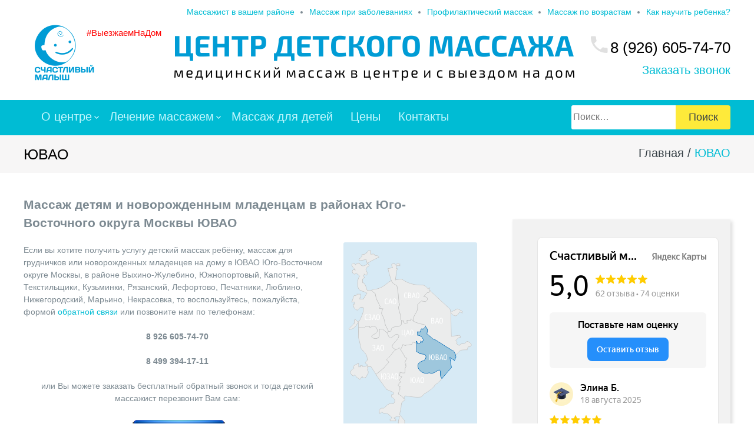

--- FILE ---
content_type: text/html; charset=UTF-8
request_url: https://happybabymassage.ru/detskiy-massage-yuvao/?product-page=5
body_size: 22925
content:
<!doctype html><html lang="ru-RU" prefix="og: http://ogp.me/ns# fb: http://ogp.me/ns/fb# article: http://ogp.me/ns/article#"><head>  <script defer src="https://www.googletagmanager.com/gtag/js?id=UA-160851041-1"></script> <script defer src="[data-uri]"></script> <meta charset="UTF-8"><meta name="viewport" content="width=device-width, initial-scale=1"><link rel="profile" href="https://gmpg.org/xfn/11"><link media="all" href="https://happybabymassage.ru/wp-content/cache/autoptimize/autoptimize_ced6ba0a2d3fa7d1d810e60687fadec1.php" rel="stylesheet"><link media="only screen and (max-width: 768px)" href="https://happybabymassage.ru/wp-content/cache/autoptimize/autoptimize_6fe211f8bb15af76999ce9135805d7af.php" rel="stylesheet"><link media="screen" href="https://happybabymassage.ru/wp-content/cache/autoptimize/autoptimize_adaefcbfbc7cada23baa32b4e18c9af1.php" rel="stylesheet"><title>Массаж детям и новорожденным младенцам в районах Юго-Восточного округа Москвы ЮВАО</title><meta name='robots' content='max-image-preview:large' /><meta name="description" content="Наши массажисты имеют лучшие отзывы работая в ЮВАО" /><meta property="og:type" content="article" /><meta property="og:title" content="ЮВАО" /><meta property="og:description" content="Наши массажисты имеют лучшие отзывы работая в ЮВАО" /><meta property="og:url" content="https://happybabymassage.ru/detskiy-massage-yuvao/" /><meta property="article:published_time" content="2016-03-29" /><meta property="article:modified_time" content="2020-02-18" /><meta property="og:site_name" content="Центр детского массажа" /><meta name="twitter:card" content="summary" /><link rel="alternate" type="application/rss+xml" title="Центр детского массажа &raquo; Лента" href="https://happybabymassage.ru/feed/" /><link rel="alternate" type="application/rss+xml" title="Центр детского массажа &raquo; Лента комментариев" href="https://happybabymassage.ru/comments/feed/" /><link rel="alternate" type="application/rss+xml" title="Центр детского массажа &raquo; Лента комментариев к &laquo;ЮВАО&raquo;" href="https://happybabymassage.ru/detskiy-massage-yuvao/feed/" /><link rel="alternate" title="oEmbed (JSON)" type="application/json+oembed" href="https://happybabymassage.ru/wp-json/oembed/1.0/embed?url=https%3A%2F%2Fhappybabymassage.ru%2Fdetskiy-massage-yuvao%2F" /><link rel="alternate" title="oEmbed (XML)" type="text/xml+oembed" href="https://happybabymassage.ru/wp-json/oembed/1.0/embed?url=https%3A%2F%2Fhappybabymassage.ru%2Fdetskiy-massage-yuvao%2F&#038;format=xml" /> <script type="text/javascript" src="https://happybabymassage.ru/wp-includes/js/jquery/jquery.min.js?ver=3.7.1" id="jquery-core-js"></script> <script defer type="text/javascript" src="https://happybabymassage.ru/wp-includes/js/jquery/jquery-migrate.min.js?ver=3.4.1" id="jquery-migrate-js"></script> <script type="text/javascript" src="https://happybabymassage.ru/wp-content/plugins/woocommerce/assets/js/jquery-blockui/jquery.blockUI.min.js?ver=2.7.0-wc.10.3.7" id="wc-jquery-blockui-js" defer="defer" data-wp-strategy="defer"></script> <script defer id="wc-add-to-cart-js-extra" src="[data-uri]"></script> <script type="text/javascript" src="https://happybabymassage.ru/wp-content/plugins/woocommerce/assets/js/frontend/add-to-cart.min.js?ver=10.3.7" id="wc-add-to-cart-js" defer="defer" data-wp-strategy="defer"></script> <script type="text/javascript" src="https://happybabymassage.ru/wp-content/plugins/woocommerce/assets/js/js-cookie/js.cookie.min.js?ver=2.1.4-wc.10.3.7" id="wc-js-cookie-js" defer="defer" data-wp-strategy="defer"></script> <script defer id="woocommerce-js-extra" src="[data-uri]"></script> <script type="text/javascript" src="https://happybabymassage.ru/wp-content/plugins/woocommerce/assets/js/frontend/woocommerce.min.js?ver=10.3.7" id="woocommerce-js" defer="defer" data-wp-strategy="defer"></script> <link rel="https://api.w.org/" href="https://happybabymassage.ru/wp-json/" /><link rel="alternate" title="JSON" type="application/json" href="https://happybabymassage.ru/wp-json/wp/v2/pages/1689" /><link rel="EditURI" type="application/rsd+xml" title="RSD" href="https://happybabymassage.ru/xmlrpc.php?rsd" /><meta name="generator" content="WordPress 6.9" /><meta name="generator" content="WooCommerce 10.3.7" /><link rel="canonical" href="https://happybabymassage.ru/detskiy-massage-yuvao/" /><link rel='shortlink' href='https://happybabymassage.ru/?p=1689' /> <script defer src="[data-uri]"></script> <link rel="pingback" href="https://happybabymassage.ru/xmlrpc.php"> <noscript><style>.woocommerce-product-gallery{ opacity: 1 !important; }</style></noscript>  <script defer src="[data-uri]"></script> </head><body class="wp-singular page-template-default page page-id-1689 wp-custom-logo wp-theme-happybaby theme-happybaby woocommerce-no-js metaslider-plugin"><div id="page" class="site"> <a class="skip-link screen-reader-text" href="#content">Skip to content</a><header id="masthead" class="site-header"><div class="top-menu site-content"><div class="menu-top_category_menu-container"><ul id="top_category_menu-menu" class="menu"><li id="menu-item-9" class="menu-item menu-item-type-custom menu-item-object-custom menu-item-9"><a href="/category/massazhist-v-vashem-rajone/">Массажист в вашем районе</a></li><li id="menu-item-10" class="menu-item menu-item-type-custom menu-item-object-custom menu-item-10"><a href="/category/lechenie-massagem/massazh-pri-zabolevanijah/">Массаж при заболеваниях</a></li><li id="menu-item-11" class="menu-item menu-item-type-custom menu-item-object-custom menu-item-11"><a href="/category/lechenie-massagem/profilakticheskij-massazh/">Профилактический массаж</a></li><li id="menu-item-12" class="menu-item menu-item-type-custom menu-item-object-custom menu-item-12"><a href="/category/lechenie-massagem/massazh-po-vozrastam/">Массаж по возрастам</a></li><li id="menu-item-13" class="menu-item menu-item-type-custom menu-item-object-custom menu-item-13"><a href="/category/lechenie-massagem/kak_nauchit_rebenka/">Как научить ребенка?</a></li></ul></div></div><div class="site-content"><div class="row"><div class="site-branding"> <a href="https://happybabymassage.ru/" class="custom-logo-link" rel="home"><img width="136" height="113" src="https://happybabymassage.ru/wp-content/uploads/2020/02/logo.png" class="custom-logo" alt="Центр детского массажа" decoding="async" /></a></div><div class="sidimdoma">#ВыезжаемНаДом</div><div class="slogan-img"></div><div class="top-phone"><div class="number"> <a href="tel:8(926)6057470"><i class="flaticon-phone370"></i>8 (926) 605-74-70</a> <a href="tel:"></a></div> <a href="#contact_form_pop" class="fancybox">Заказать звонок</a></div></div></div><div class="header-menu"><div class="site-content"><div class="row"><nav id="site-navigation" class="main-navigation"> <button class="menu-toggle btn" aria-controls="primary-menu" aria-expanded="false">Главное Меню</button><div class="menu-header-menu-container"><ul id="primary-menu" class="sf-menu"><li id="menu-item-7049" class="menu-item menu-item-type-post_type menu-item-object-page current-menu-ancestor current_page_ancestor menu-item-has-children menu-item-7049"><a href="https://happybabymassage.ru/o-centre/">О центре</a><ul class="sub-menu"><li id="menu-item-7050" class="menu-item menu-item-type-post_type menu-item-object-page menu-item-7050"><a href="https://happybabymassage.ru/nashi-massazhisty/">Детские массажисты</a></li><li id="menu-item-7051" class="menu-item menu-item-type-post_type menu-item-object-page current-menu-ancestor current-menu-parent current_page_parent current_page_ancestor menu-item-has-children menu-item-7051"><a href="https://happybabymassage.ru/otzivi-o-massagistah/">Отзывы о массажистах</a><ul class="sub-menu"><li id="menu-item-7052" class="menu-item menu-item-type-post_type menu-item-object-page menu-item-7052"><a href="https://happybabymassage.ru/detskiy-massage-vao/">ВАО</a></li><li id="menu-item-7053" class="menu-item menu-item-type-post_type menu-item-object-page menu-item-7053"><a href="https://happybabymassage.ru/detskiy-massage-zao/">ЗАО</a></li><li id="menu-item-7054" class="menu-item menu-item-type-post_type menu-item-object-page menu-item-7054"><a href="https://happybabymassage.ru/detskiy-massage-sao/">САО</a></li><li id="menu-item-7055" class="menu-item menu-item-type-post_type menu-item-object-page menu-item-7055"><a href="https://happybabymassage.ru/detskiy-massage-svao/">СВАО</a></li><li id="menu-item-7056" class="menu-item menu-item-type-post_type menu-item-object-page menu-item-7056"><a href="https://happybabymassage.ru/detskiy-massage-szao/">СЗАО</a></li><li id="menu-item-7057" class="menu-item menu-item-type-post_type menu-item-object-page menu-item-7057"><a href="https://happybabymassage.ru/detskiy-massage-cao/">ЦАО</a></li><li id="menu-item-7058" class="menu-item menu-item-type-post_type menu-item-object-page menu-item-7058"><a href="https://happybabymassage.ru/detskiy-massage-yuao/">ЮАО</a></li><li id="menu-item-7059" class="menu-item menu-item-type-post_type menu-item-object-page current-menu-item page_item page-item-1689 current_page_item menu-item-7059"><a href="https://happybabymassage.ru/detskiy-massage-yuvao/" aria-current="page">ЮВАО</a></li><li id="menu-item-7060" class="menu-item menu-item-type-post_type menu-item-object-page menu-item-7060"><a href="https://happybabymassage.ru/detskiy-massage-yuzao/">ЮЗАО</a></li></ul></li><li id="menu-item-7061" class="menu-item menu-item-type-taxonomy menu-item-object-category menu-item-7061"><a href="https://happybabymassage.ru/video/">Видео</a></li></ul></li><li id="menu-item-7062" class="menu-item menu-item-type-taxonomy menu-item-object-category menu-item-has-children menu-item-7062"><a href="https://happybabymassage.ru/lechenie-massagem/">Лечение массажем</a><ul class="sub-menu"><li id="menu-item-7063" class="menu-item menu-item-type-post_type menu-item-object-page menu-item-7063"><a href="https://happybabymassage.ru/detskij-lechebnyj-massazh/">Детский лечебный массаж</a></li><li id="menu-item-7064" class="menu-item menu-item-type-taxonomy menu-item-object-category menu-item-7064"><a href="https://happybabymassage.ru/lechenie-massagem/massazh-pri-zabolevanijah/">Массаж при заболеваниях</a></li><li id="menu-item-7065" class="menu-item menu-item-type-taxonomy menu-item-object-category menu-item-7065"><a href="https://happybabymassage.ru/lechenie-massagem/massazh-po-vozrastam/">Массаж по возрастам</a></li><li id="menu-item-7067" class="menu-item menu-item-type-taxonomy menu-item-object-category menu-item-7067"><a href="https://happybabymassage.ru/lechenie-massagem/profilakticheskij-massazh/">Профилактический массаж</a></li><li id="menu-item-7068" class="menu-item menu-item-type-taxonomy menu-item-object-category menu-item-7068"><a href="https://happybabymassage.ru/lechenie-massagem/kak_nauchit_rebenka/">Как научить ребенка?</a></li><li id="menu-item-13460" class="menu-item menu-item-type-post_type menu-item-object-post menu-item-13460"><a href="https://happybabymassage.ru/lfk-dlja-detej/">ЛФК для детей</a></li><li id="menu-item-7069" class="menu-item menu-item-type-taxonomy menu-item-object-category menu-item-7069"><a href="https://happybabymassage.ru/lechenie-massagem/otvety-na-voprosy/">Ответы на вопросы</a></li></ul></li><li id="menu-item-7070" class="menu-item menu-item-type-post_type menu-item-object-page menu-item-7070"><a href="https://happybabymassage.ru/massazh-dlya-detej/">Массаж для детей</a></li><li id="menu-item-8975" class="menu-item menu-item-type-post_type menu-item-object-page menu-item-8975"><a href="https://happybabymassage.ru/ceny-na-detskij-massazh/">Цены</a></li><li id="menu-item-7072" class="menu-item menu-item-type-post_type menu-item-object-page menu-item-7072"><a href="https://happybabymassage.ru/contacts/">Контакты</a></li></ul></div></nav><div class="search"><form role="search" method="get" class="search-form" action="https://happybabymassage.ru/"> <label> <span class="screen-reader-text">Найти:</span> <input type="search" class="search-field" placeholder="Поиск&hellip;" value="" name="s" /> </label> <input type="submit" class="search-submit" value="Поиск" /></form></div></div></div></div></header><div id="content" class="site-content"><div class="row content-area"><header class="entry-header"><h1 class="entry-title">ЮВАО</h1><ul class="breadcrumb breadcrumb__t"><li><a href="https://happybabymassage.ru">Главная</a></li><li class="divider"></li><li class="active">ЮВАО</li></ul></header><div id="primary"  class="span8" ><main id="main" class="site-main"><article id="post-1689" class="post-1689 page type-page status-publish hentry"><div class="entry-content"><h2>Массаж детям и новорожденным младенцам в районах Юго-Восточного округа Москвы ЮВАО</h2><p><a href="https://happybabymassage.ru/wp-content/uploads/2016/03/uvao.png"><img fetchpriority="high" decoding="async" class="alignright size-full wp-image-1690" src="https://happybabymassage.ru/wp-content/uploads/2016/03/uvao.png" alt="uvao" width="227" height="326" /></a></p><p>Если вы хотите получить услугу детский массаж ребёнку, массаж для грудничков или новорожденных младенцев на дому в ЮВАО Юго-Восточном округе Москвы, в районе Выхино-Жулебино, Южнопортовый, Капотня, Текстильщики, Кузьминки, Рязанский, Лефортово, Печатники, Люблино, Нижегородский, Марьино, Некрасовка, то воспользуйтесь, пожалуйста, формой <a href="https://happybabymassage.ru/obratnaya-svyaz">обратной связи</a> или позвоните нам по телефонам:</p><p style="text-align: center;"><strong>8 926 605-74-70</strong></p><p style="text-align: center;"><strong> 8 499 394-17-11</strong></p><p style="text-align: center;">или Вы можете заказать бесплатный обратный звонок и тогда детский массажист перезвонит Вам сам:</p><p style="text-align: center;"><a class="fancybox m2 red" href="#contact_form_pop"><img decoding="async" title="Заказать бесплатный звонок" src="https://happybabymassage.ru/wp-content/uploads/2013/05/besplatniy_zvonok.png" alt="" width="177" height="70" /></a></p><p><strong>Отзывы наших клиентов о детских массажистах, которые работают в районах ЮВАО на Юго-Востоке Москвы:</strong></p><div class="woocommerce columns-4 "><div class="woocommerce-notices-wrapper"></div><p class="woocommerce-result-count" role="alert" aria-relevant="all" > Отображение 49&ndash;52 из 52</p><form class="woocommerce-ordering" method="get"> <select
 name="orderby"
 class="orderby"
 aria-label="Заказ в магазине"
 ><option value="menu_order"  selected='selected'>Исходная сортировка</option><option value="popularity" >По популярности</option><option value="rating" >По рейтингу</option><option value="date" >По новизне</option><option value="price" >По возрастанию цены</option><option value="price-desc" >По убыванию цены</option> </select> <input type="hidden" name="paged" value="1" /></form><ul class="products catalog"><li class="product type-product post-13634 status-publish first instock product_cat-zhuravleva-anna product_cat-detskiiy-massage-uvao has-post-thumbnail product-type-simple"><h2 class="woocommerce-loop-product__title"><a href="https://happybabymassage.ru/massazh-rebjonku-m-jugo-vostochnaja/">Массаж ребёнку м. Юго-Восточная</a></h2><img decoding="async" width="300" height="450" src="https://happybabymassage.ru/wp-content/uploads/2022/02/massazh-rebjonku-m.-jugo-vostochnaja-300x450.jpg" class="attachment-woocommerce_thumbnail size-woocommerce_thumbnail" alt="Массаж ребёнку м. Юго-Восточная" srcset="https://happybabymassage.ru/wp-content/uploads/2022/02/massazh-rebjonku-m.-jugo-vostochnaja-300x450.jpg 300w, https://happybabymassage.ru/wp-content/uploads/2022/02/massazh-rebjonku-m.-jugo-vostochnaja-150x225.jpg 150w" sizes="(max-width: 300px) 100vw, 300px" /><p>Были тонус шеи и ножек, заметные улучшения уже видны после 1-го занятия. После 2-3 занятий ребенок впервые сам начал переворачиваться.</p> </a><a href="https://happybabymassage.ru/massazh-rebjonku-m-jugo-vostochnaja/" aria-describedby="woocommerce_loop_add_to_cart_link_describedby_13634" data-quantity="1" class="button product_type_simple" data-product_id="13634" data-product_sku="ec0f40c389ae-1-1-1" aria-label="Прочитайте больше о &ldquo;Массаж ребёнку м. Юго-Восточная&rdquo;" rel="nofollow" data-success_message="">Подробнее</a> <span id="woocommerce_loop_add_to_cart_link_describedby_13634" class="screen-reader-text"> </span> <a href="#contact_form_pop" class="fancybox  button product_type_simple btn-elow">Записаться</a></li><li class="product type-product post-6711 status-publish instock product_cat-ermolaeva product_cat-detskiiy-massage-uvao has-post-thumbnail product-type-simple"><h2 class="woocommerce-loop-product__title"><a href="https://happybabymassage.ru/massazh-rebenku-rjazanskij-prospekt-juvao/">Массаж ребенку Рязанский проспект ЮВАО</a></h2><img loading="lazy" decoding="async" width="300" height="450" src="https://happybabymassage.ru/wp-content/uploads/2020/01/massazh-rebenku-rjazanskij-prospekt-juvao-large-717x1024-1-300x450.jpg" class="attachment-woocommerce_thumbnail size-woocommerce_thumbnail" alt="Массаж ребенку Рязанский проспек ЮВАО" srcset="https://happybabymassage.ru/wp-content/uploads/2020/01/massazh-rebenku-rjazanskij-prospekt-juvao-large-717x1024-1-300x450.jpg 300w, https://happybabymassage.ru/wp-content/uploads/2020/01/massazh-rebenku-rjazanskij-prospekt-juvao-large-717x1024-1-150x225.jpg 150w" sizes="auto, (max-width: 300px) 100vw, 300px" /><p>Валерия очень понравилась нам, она нашла подход к малышу, так же выявила небольшой тонус в шейно-воротничковой зоне малыша. По итогу малыш научился правильно ползать и стараться сам присаживаться, чего не было до массажа. Спасибо центру детского массажа и особенно Валерии за качественную работу и правильный подход к малышу.</p> </a><a href="https://happybabymassage.ru/massazh-rebenku-rjazanskij-prospekt-juvao/" aria-describedby="woocommerce_loop_add_to_cart_link_describedby_6711" data-quantity="1" class="button product_type_simple" data-product_id="6711" data-product_sku="623a1f8e5586" aria-label="Прочитайте больше о &ldquo;Массаж ребенку Рязанский проспект ЮВАО&rdquo;" rel="nofollow" data-success_message="">Подробнее</a> <span id="woocommerce_loop_add_to_cart_link_describedby_6711" class="screen-reader-text"> </span> <a href="#contact_form_pop" class="fancybox  button product_type_simple btn-elow">Записаться</a></li><li class="product type-product post-6340 status-publish instock product_cat-shishkevich-aleksandra product_cat-detskiiy-massage-uvao product-type-simple"><h2 class="woocommerce-loop-product__title"><a href="https://happybabymassage.ru/massazhist-dlja-grudnichka-v-marino-juvao/">Массажист для грудничка в Марьино, ЮВАО</a></h2><img loading="lazy" decoding="async" width="300" height="450" src="https://happybabymassage.ru/wp-content/uploads/woocommerce-placeholder-300x450.png" class="woocommerce-placeholder wp-post-image" alt="Заполнитель" srcset="https://happybabymassage.ru/wp-content/uploads/woocommerce-placeholder-300x450.png 300w, https://happybabymassage.ru/wp-content/uploads/woocommerce-placeholder-150x225.png 150w" sizes="auto, (max-width: 300px) 100vw, 300px" /><p>. После проведения сеансов массажа отлично держит голову стал переворачиваться, улучшилось общее состояние и настроение, стал активным, подвижным. Александра быстро нашла подход к сыну, очень приятная, спокойная, знающая свое дело специалист. Будем повторять курсы массажа еще в центре «Счастливый малыш» и в частности у Александры.</p> </a><a href="https://happybabymassage.ru/massazhist-dlja-grudnichka-v-marino-juvao/" aria-describedby="woocommerce_loop_add_to_cart_link_describedby_6340" data-quantity="1" class="button product_type_simple" data-product_id="6340" data-product_sku="c68c9c8258ea" aria-label="Прочитайте больше о &ldquo;Массажист для грудничка в Марьино, ЮВАО&rdquo;" rel="nofollow" data-success_message="">Подробнее</a> <span id="woocommerce_loop_add_to_cart_link_describedby_6340" class="screen-reader-text"> </span> <a href="#contact_form_pop" class="fancybox  button product_type_simple btn-elow">Записаться</a></li><li class="product type-product post-6407 status-publish last instock product_cat-medvedev-aleksandr product_cat-detskiiy-massage-uvao has-post-thumbnail product-type-simple"><h2 class="woocommerce-loop-product__title"><a href="https://happybabymassage.ru/massazhist-dlja-detej-m-dubrovka-juvao-juzhnoportovyj-rajon/">Массажист для детей м. Дубровка, ЮВАО, Южнопортовый район</a></h2><img loading="lazy" decoding="async" width="300" height="450" src="https://happybabymassage.ru/wp-content/uploads/2020/01/medvedev-massazhist-dlja-detej-m-1-300x450.png" class="attachment-woocommerce_thumbnail size-woocommerce_thumbnail" alt="Массажист для детей м. Дубровка, ЮВАО, Южнопортовый район" srcset="https://happybabymassage.ru/wp-content/uploads/2020/01/medvedev-massazhist-dlja-detej-m-1-300x450.png 300w, https://happybabymassage.ru/wp-content/uploads/2020/01/medvedev-massazhist-dlja-detej-m-1-150x225.png 150w" sizes="auto, (max-width: 300px) 100vw, 300px" /><p>Хочу выразить благодарность вашему центру, в частности массажисту Александру за очень квалифицированный, качественный и профессиональный подход к своей работе.</p> </a><a href="https://happybabymassage.ru/massazhist-dlja-detej-m-dubrovka-juvao-juzhnoportovyj-rajon/" aria-describedby="woocommerce_loop_add_to_cart_link_describedby_6407" data-quantity="1" class="button product_type_simple" data-product_id="6407" data-product_sku="10907813b97e" aria-label="Прочитайте больше о &ldquo;Массажист для детей м. Дубровка, ЮВАО, Южнопортовый район&rdquo;" rel="nofollow" data-success_message="">Подробнее</a> <span id="woocommerce_loop_add_to_cart_link_describedby_6407" class="screen-reader-text"> </span> <a href="#contact_form_pop" class="fancybox  button product_type_simple btn-elow">Записаться</a></li></ul><nav class="woocommerce-pagination" aria-label="Постраничная навигация по товарам"><ul class='page-numbers'><li><a class="prev page-numbers" href="/detskiy-massage-yuvao/?product-page=4">&larr;</a></li><li><a aria-label="Стр. 1" class="page-numbers" href="/detskiy-massage-yuvao/?product-page=1">1</a></li><li><a aria-label="Стр. 2" class="page-numbers" href="/detskiy-massage-yuvao/?product-page=2">2</a></li><li><a aria-label="Стр. 3" class="page-numbers" href="/detskiy-massage-yuvao/?product-page=3">3</a></li><li><a aria-label="Стр. 4" class="page-numbers" href="/detskiy-massage-yuvao/?product-page=4">4</a></li><li><span aria-label="Стр. 5" aria-current="page" class="page-numbers current">5</span></li></ul></nav></div><p>Вызвать массажиста для ребёнка вы можете в любой район Москвы. Специалисты нашего центра выполняют массаж для детей на дому. Выезд специалистов осуществляется с 9.00 до 20.00 каждый день кроме выходных. При заказе вам нужно будет выбрать время удобное для массажа новорожденному, так как у младенцев обычно бывает режим сна и кормления. Просто нужно нам сообщить часы бодрствования ребёнка и закладывать на массаж примерно час времени. Цены на массаж для грудничков и деток постарше вы можете уточнить у нашего администратора или посмотреть на сайте. Цены на сайте всегда актуальны. У нас работают только профессиональные детские массажисты с опытом работы. Все документы по образованию специалиста вы можете посмотреть на сайте или попросить взять с собой на первый сеанс массажа для ребёнка.<br /> Звоните! Мы будем рады вам помочь!</p><div class='yarpp yarpp-related yarpp-related-website yarpp-related-none yarpp-template-list'></div></div></article></main></div><div class="span4"><aside id="secondary" class="widget-area"><section id="block-3" class="widget widget_block"><div style="width:100%;height:800px;overflow:hidden;position:relative;"><iframe style="width:100%;height:100%;border:1px solid #e6e6e6;border-radius:8px;box-sizing:border-box" src="https://yandex.ru/maps-reviews-widget/1377236240?comments"></iframe><a href="https://yandex.ru/maps/org/schastlivy_malysh/1377236240/" target="_blank" style="box-sizing:border-box;text-decoration:none;color:#b3b3b3;font-size:10px;font-family:YS Text,sans-serif;padding:0 20px;position:absolute;bottom:8px;width:100%;text-align:center;left:0;overflow:hidden;text-overflow:ellipsis;display:block;max-height:14px;white-space:nowrap;padding:0 16px;box-sizing:border-box">Счастливый малыш на карте Москвы — Яндекс Карты</a></div></section><section id="categories-2" class="widget widget_categories"><h2 class="widget-title">Рубрики</h2><ul><li class="cat-item cat-item-741"><a href="https://happybabymassage.ru/bez-rubriki/">Без рубрики</a> (37)</li><li class="cat-item cat-item-742"><a href="https://happybabymassage.ru/video/">Видео</a> (6)</li><li class="cat-item cat-item-743"><a href="https://happybabymassage.ru/vidy-detskogo-massazha/">Виды детского массажа</a> (1)</li><li class="cat-item cat-item-744"><a href="https://happybabymassage.ru/dnevnik-massazhista/">Дневник массажиста</a> (1)</li><li class="cat-item cat-item-755"><a href="https://happybabymassage.ru/lechenie-massagem/kak_nauchit_rebenka/">Как научить ребенка?</a> (10)</li><li class="cat-item cat-item-745"><a href="https://happybabymassage.ru/lechenie-massagem/">Лечение массажем</a> (25)</li><li class="cat-item cat-item-746"><a href="https://happybabymassage.ru/lechenie-massagem/massazh-po-vozrastam/">Массаж по возрастам</a> (17)</li><li class="cat-item cat-item-747"><a href="https://happybabymassage.ru/lechenie-massagem/massazh-pri-zabolevanijah/">Массаж при заболеваниях</a> (37)</li><li class="cat-item cat-item-748"><a href="https://happybabymassage.ru/massazhist-v-vashem-rajone/">Массажист в вашем районе</a> (20)</li><li class="cat-item cat-item-749"><a href="https://happybabymassage.ru/sosial/">Наши публикации в соцсетях</a> (1)</li><li class="cat-item cat-item-750"><a href="https://happybabymassage.ru/novosti/">Новости</a> (4)</li><li class="cat-item cat-item-751"><a href="https://happybabymassage.ru/lechenie-massagem/otvety-na-voprosy/">Ответы на вопросы</a> (15)</li><li class="cat-item cat-item-752"><a href="https://happybabymassage.ru/lechenie-massagem/profilakticheskij-massazh/">Профилактический массаж</a> (34)</li><li class="cat-item cat-item-753"><a href="https://happybabymassage.ru/sertifikaty-i-diplomy/">Сертификаты и дипломы</a> (1)</li><li class="cat-item cat-item-754"><a href="https://happybabymassage.ru/sotrudnichestvo/">Сотрудничество</a> (1)</li></ul></section><section id="block-2" class="widget widget_block"><p><div class="woocommerce columns-3 "><ul class="products catalog"><li class="product type-product post-13533 status-publish first instock product_cat-massazhisty has-post-thumbnail product-type-simple"><h2 class="woocommerce-loop-product__title"><a href="https://happybabymassage.ru/detskij-massazhist-moskva/">Детский массажист Москва</a></h2><img loading="lazy" decoding="async" width="300" height="450" src="https://happybabymassage.ru/wp-content/uploads/2022/01/matrosov-aleksej-300x450.jpg" class="attachment-woocommerce_thumbnail size-woocommerce_thumbnail" alt="Детский массажист Москва" srcset="https://happybabymassage.ru/wp-content/uploads/2022/01/matrosov-aleksej-300x450.jpg 300w, https://happybabymassage.ru/wp-content/uploads/2022/01/matrosov-aleksej-230x345.jpg 230w, https://happybabymassage.ru/wp-content/uploads/2022/01/matrosov-aleksej-683x1024.jpg 683w, https://happybabymassage.ru/wp-content/uploads/2022/01/matrosov-aleksej-150x225.jpg 150w, https://happybabymassage.ru/wp-content/uploads/2022/01/matrosov-aleksej-240x360.jpg 240w, https://happybabymassage.ru/wp-content/uploads/2022/01/matrosov-aleksej-600x900.jpg 600w, https://happybabymassage.ru/wp-content/uploads/2022/01/matrosov-aleksej.jpg 940w" sizes="auto, (max-width: 300px) 100vw, 300px" /><p><strong>Опыт работы...</strong> с 2007 года</p><p><strong>Образование...</strong> среднее специальное (медицинское).</p><p><strong>О массажисте...</strong> Работал со многими детскими патологиями. Наряду с детским массажем обязательно провожу лечебную или общеукрепляющую гимнастику. Обучаю детей двигательным навыкам переворачиваться, ползать, сидеть, ходить.</p> </a><a href="https://happybabymassage.ru/detskij-massazhist-moskva/" aria-describedby="woocommerce_loop_add_to_cart_link_describedby_13533" data-quantity="1" class="button product_type_simple" data-product_id="13533" data-product_sku="b5ecbbf5782c-1" aria-label="Прочитайте больше о &ldquo;Детский массажист Москва&rdquo;" rel="nofollow" data-success_message="">Подробнее</a> <span id="woocommerce_loop_add_to_cart_link_describedby_13533" class="screen-reader-text"> </span> <a href="#contact_form_pop" class="fancybox  button product_type_simple btn-elow">Записаться</a></li></ul></div></p></section></aside></div></div></div><footer id="colophon" class="site-footer"><div class="site-content row footer-content"><div class="span3"><ul class="post-list"><li class="post-list_li  clearfix" ><figure class="featured-thumbnail thumbnail"> <img width="100" height="100" src="https://happybabymassage.ru/wp-content/uploads/2017/04/Массаж-при-рахите-грудничку-100x100.jpg" class="attachment-delicious-recent-thumbnails size-delicious-recent-thumbnails wp-post-image" alt="" /></figure><div class="text"> <time>25.10.2025</time><h4 class="post-list_h"> <a href="https://happybabymassage.ru/rahit-u-grudnichkov/"> Рахит у грудничков </a></h4> <a href="https://happybabymassage.ru/rahit-u-grudnichkov/" class="btn btn-primary">Читать далее</a></div></li><li class="post-list_li  clearfix" ><figure class="featured-thumbnail thumbnail"> <img width="100" height="100" src="https://happybabymassage.ru/wp-content/uploads/2012/11/Врождённая-кривошея-лечение-100x100.jpg" class="attachment-delicious-recent-thumbnails size-delicious-recent-thumbnails wp-post-image" alt="" srcset="https://happybabymassage.ru/wp-content/uploads/2012/11/Врождённая-кривошея-лечение-100x100.jpg 100w, https://happybabymassage.ru/wp-content/uploads/2012/11/Врождённая-кривошея-лечение-230x230.jpg 230w, https://happybabymassage.ru/wp-content/uploads/2012/11/Врождённая-кривошея-лечение-1024x1024.jpg 1024w, https://happybabymassage.ru/wp-content/uploads/2012/11/Врождённая-кривошея-лечение-360x360.jpg 360w, https://happybabymassage.ru/wp-content/uploads/2012/11/Врождённая-кривошея-лечение-600x600.jpg 600w, https://happybabymassage.ru/wp-content/uploads/2012/11/Врождённая-кривошея-лечение.jpg 1200w" sizes="(max-width: 100px) 100vw, 100px" /></figure><div class="text"> <time>22.10.2025</time><h4 class="post-list_h"> <a href="https://happybabymassage.ru/vrozhdennaya-krivosheya/"> Врожденная кривошея лечение </a></h4> <a href="https://happybabymassage.ru/vrozhdennaya-krivosheya/" class="btn btn-primary">Читать далее</a></div></li><li class="post-list_li  clearfix" ><figure class="featured-thumbnail thumbnail"> <img width="100" height="100" src="https://happybabymassage.ru/wp-content/uploads/2015/08/Массаж-годовалому-ребенку-100x100.jpg" class="attachment-delicious-recent-thumbnails size-delicious-recent-thumbnails wp-post-image" alt="" /></figure><div class="text"> <time>22.10.2025</time><h4 class="post-list_h"> <a href="https://happybabymassage.ru/massazh-rebenku-v-1-god/"> Массаж ребенку в 1 год </a></h4> <a href="https://happybabymassage.ru/massazh-rebenku-v-1-god/" class="btn btn-primary">Читать далее</a></div></li><li class="post-list_li  clearfix" ><figure class="featured-thumbnail thumbnail"> <img width="100" height="100" src="https://happybabymassage.ru/wp-content/uploads/2016/09/Массаж-ребенку-при-тонусе-100x100.jpg" class="attachment-delicious-recent-thumbnails size-delicious-recent-thumbnails wp-post-image" alt="" /></figure><div class="text"> <time>22.10.2025</time><h4 class="post-list_h"> <a href="https://happybabymassage.ru/massazh-rebenku-pri-gipertonuse/"> Массаж ребенку при гипертонусе </a></h4> <a href="https://happybabymassage.ru/massazh-rebenku-pri-gipertonuse/" class="btn btn-primary">Читать далее</a></div></li><li class="post-list_li  clearfix" ><figure class="featured-thumbnail thumbnail"> <img width="100" height="100" src="https://happybabymassage.ru/wp-content/uploads/2020/08/sutulost-u-rebenka-1-100x100.jpg" class="attachment-delicious-recent-thumbnails size-delicious-recent-thumbnails wp-post-image" alt="" /></figure><div class="text"> <time>16.10.2025</time><h4 class="post-list_h"> <a href="https://happybabymassage.ru/kak-ispravit-sutulost-u-rebenka/"> Как исправить сутулость у ребенка? </a></h4> <a href="https://happybabymassage.ru/kak-ispravit-sutulost-u-rebenka/" class="btn btn-primary">Читать далее</a></div></li><li class="post-list_li  clearfix" ><figure class="featured-thumbnail thumbnail"> <img width="100" height="100" src="https://happybabymassage.ru/wp-content/uploads/2021/09/246490960_xl-2015-100x100.jpg" class="attachment-delicious-recent-thumbnails size-delicious-recent-thumbnails wp-post-image" alt="" srcset="https://happybabymassage.ru/wp-content/uploads/2021/09/246490960_xl-2015-100x100.jpg 100w, https://happybabymassage.ru/wp-content/uploads/2021/09/246490960_xl-2015-120x120.jpg 120w" sizes="(max-width: 100px) 100vw, 100px" /></figure><div class="text"> <time>27.6.2025</time><h4 class="post-list_h"> <a href="https://happybabymassage.ru/detskij-massazh-pri-vyvihah/"> Детский массаж при вывихах </a></h4> <a href="https://happybabymassage.ru/detskij-massazh-pri-vyvihah/" class="btn btn-primary">Читать далее</a></div></li><li class="post-list_li  clearfix" ><figure class="featured-thumbnail thumbnail"> <img width="100" height="100" src="https://happybabymassage.ru/wp-content/uploads/2021/09/depositphotos_70843069_xl-2015-100x100.jpg" class="attachment-delicious-recent-thumbnails size-delicious-recent-thumbnails wp-post-image" alt="" srcset="https://happybabymassage.ru/wp-content/uploads/2021/09/depositphotos_70843069_xl-2015-100x100.jpg 100w, https://happybabymassage.ru/wp-content/uploads/2021/09/depositphotos_70843069_xl-2015-120x120.jpg 120w" sizes="(max-width: 100px) 100vw, 100px" /></figure><div class="text"> <time>20.3.2025</time><h4 class="post-list_h"> <a href="https://happybabymassage.ru/gipotrofija-u-detej/"> Гипотрофия у детей </a></h4> <a href="https://happybabymassage.ru/gipotrofija-u-detej/" class="btn btn-primary">Читать далее</a></div></li></ul><section id="text-5" class="widget widget_text"><div class="textwidget"></div></section></div><div class="span3"><section id="text-6" class="widget widget_text"><h2 class="widget-title">Рядом с метро</h2><div class="textwidget"><ul><li><a href="/detskij-massazh-otradnoe-metro/">Отрадное</a></li><li><a href="https://happybabymassage.ru/detskij-massazh-mitino/">Митино</a></li><li><a href="/detskij-massazh-lefortovo/">Лефортово</a></li><li><a href="/detskij-massazh-kuncevskaja/">Кунцевская</a></li><li><a href="/detskij-massazh-butovo/">Бутово</a></li><li><a href="/detskij-massazh-marino/">Марьино</a></li><li><a href="https://happybabymassage.ru/detskij-massazh-chistye-prudy/">Чистые пруды</a></li><li><a href="/detskij-massazh-bibirevo/">Бибирево</a></li><li><a href="/detskij-massazh-na-molodezhnoj/">Молодежная</a></li><li><a href="/detskij-massazh-novoperedelkino/">Новопеределкино</a></li><li><a href="/detskij-massazh-novye-cherjomushki/">Новые Черёмушки</a></li><li><a href="/detskij-massazh-orehovo/" data-rich-text-format-boundary="true">Орехово</a></li><li><a href="/detskij-massazh-perovo/" data-rich-text-format-boundary="true">Перово</a></li></ul><p><a href="/najdi-massazhista-rjadom-s-metro/">все станции</a></p></div></section><section id="custom_html-2" class="widget_text widget widget_custom_html"><h2 class="widget-title">В вашем районе</h2><div class="textwidget custom-html-widget"><li><a href="/detskij-massazh-v-rajone-arbat-cao/">Арбат</a></li><li><a href="/detskij-massazh-v-rajone-jasenevo-juzao/">Ясенево</a></li><li><a href="/detskij-massazh-v-rajone-alekseevskij-svao/">Алексеевский</a></li> <a href="/massazh-v-vashem-rajone/">все районы</a></div></section><section id="text-2" class="widget widget_text"><h2 class="widget-title">Отзывы</h2><div class="textwidget"><li><a href="/detskiy-massage-yuao/">ЮАО</a> (46)</li><li><a href="/detskiy-massage-yuvao/">ЮВАО</a> (44)</li><li><a href="/detskiy-massage-yuzao/">ЮЗАО</a> (46)</li><li><a href="/detskiy-massage-cao/">ЦАО</a> (37)</li><li><a href="/detskiy-massage-szao/">СЗАО</a> (22)</li><li><a href="/detskiy-massage-svao/">СВАО</a> (49)</li><li><a href="/detskiy-massage-sao/">САО</a> (22)</li><li><a href="/detskiy-massage-zao/">ЗАО</a> (30)</li><li><a href="/detskiy-massage-vao/">ВАО</a> (44)</li></div></section></div><div class="span3"><section id="my_cyclewidget-2" class="widget widget_my_cyclewidget"> <script defer src="[data-uri]"></script> <div id="flexslider_6978e3439552d" class="flexslider widget-flexslider"><ul class="slides unstyled"><li class="slide format-standart clearfix"><figure class="thumbnail"> <a href="https://happybabymassage.ru/massazh-rebjonku-metro-mendeleevskaja/" title="Массаж ребёнку метро Менделеевская"> <img width="300" height="450" src="https://happybabymassage.ru/wp-content/uploads/2024/12/massazh-rebjonku-metro-mendeleevskaja-300x450.jpg" class="attachment-woocommerce_thumbnail size-woocommerce_thumbnail" alt="Массаж ребёнку метро Менделеевская" decoding="async" loading="lazy" srcset="https://happybabymassage.ru/wp-content/uploads/2024/12/massazh-rebjonku-metro-mendeleevskaja-300x450.jpg 300w, https://happybabymassage.ru/wp-content/uploads/2024/12/massazh-rebjonku-metro-mendeleevskaja-150x225.jpg 150w" sizes="auto, (max-width: 300px) 100vw, 300px" /> </a></figure><div class="desc"><h5> <a href ="https://happybabymassage.ru/massazh-rebjonku-metro-mendeleevskaja/" title="Массаж ребёнку метро Менделеевская">Массаж ребёнку метро Менделеевская</a></h5></div></li><li class="slide format-standart clearfix"><figure class="thumbnail"> <a href="https://happybabymassage.ru/detskij-massazh-na-domu-m-chistye-prudy-2/" title="Детский массаж на дому м. Чистые пруды"> <img width="300" height="450" src="https://happybabymassage.ru/wp-content/uploads/2023/11/detskij-massazh-na-domu-m.-chistye-prudy--300x450.jpeg" class="attachment-woocommerce_thumbnail size-woocommerce_thumbnail" alt="Детский массаж на дому м. Чистые пруды" decoding="async" loading="lazy" srcset="https://happybabymassage.ru/wp-content/uploads/2023/11/detskij-massazh-na-domu-m.-chistye-prudy--300x450.jpeg 300w, https://happybabymassage.ru/wp-content/uploads/2023/11/detskij-massazh-na-domu-m.-chistye-prudy--150x225.jpeg 150w" sizes="auto, (max-width: 300px) 100vw, 300px" /> </a></figure><div class="desc"><h5> <a href ="https://happybabymassage.ru/detskij-massazh-na-domu-m-chistye-prudy-2/" title="Детский массаж на дому м. Чистые пруды">Детский массаж на дому м. Чистые пруды</a></h5></div></li><li class="slide format-standart clearfix"><figure class="thumbnail"> <a href="https://happybabymassage.ru/detskij-massazh-na-domu-m-shipilovskaja/" title="Детский массаж на дому м. Шипиловская"> <img width="300" height="450" src="https://happybabymassage.ru/wp-content/uploads/2023/11/detskij-massazh-na-domu-m.-shipilovskaja-300x450.jpg" class="attachment-woocommerce_thumbnail size-woocommerce_thumbnail" alt="Детский массаж на дому м. Шипиловская" decoding="async" loading="lazy" srcset="https://happybabymassage.ru/wp-content/uploads/2023/11/detskij-massazh-na-domu-m.-shipilovskaja-300x450.jpg 300w, https://happybabymassage.ru/wp-content/uploads/2023/11/detskij-massazh-na-domu-m.-shipilovskaja-150x225.jpg 150w" sizes="auto, (max-width: 300px) 100vw, 300px" /> </a></figure><div class="desc"><h5> <a href ="https://happybabymassage.ru/detskij-massazh-na-domu-m-shipilovskaja/" title="Детский массаж на дому м. Шипиловская">Детский массаж на дому м. Шипиловская</a></h5></div></li><li class="slide format-standart clearfix"><figure class="thumbnail"> <a href="https://happybabymassage.ru/massazh-rebjonku-m-shipilovskaja-juao/" title="Массаж ребёнку м. Шипиловская, ЮАО"> <img width="300" height="450" src="https://happybabymassage.ru/wp-content/uploads/2023/11/massazh-rebjonku-m.-shipilovskaja-juao-300x450.jpg" class="attachment-woocommerce_thumbnail size-woocommerce_thumbnail" alt="Массаж ребёнку м. Шипиловская, ЮАО" decoding="async" loading="lazy" srcset="https://happybabymassage.ru/wp-content/uploads/2023/11/massazh-rebjonku-m.-shipilovskaja-juao-300x450.jpg 300w, https://happybabymassage.ru/wp-content/uploads/2023/11/massazh-rebjonku-m.-shipilovskaja-juao-150x225.jpg 150w" sizes="auto, (max-width: 300px) 100vw, 300px" /> </a></figure><div class="desc"><h5> <a href ="https://happybabymassage.ru/massazh-rebjonku-m-shipilovskaja-juao/" title="Массаж ребёнку м. Шипиловская, ЮАО">Массаж ребёнку м. Шипиловская, ЮАО</a></h5></div></li><li class="slide format-standart clearfix"><figure class="thumbnail"> <a href="https://happybabymassage.ru/detskij-massazh-na-domu-alma-atinskaja-rajon-brateevo-kopirovat/" title="Массаж для ребёнка м. Алма-Атинская, ЮАО"> <img width="300" height="450" src="https://happybabymassage.ru/wp-content/uploads/2023/09/massazh-dlja-rebjonka-m.-alma-atinskaja-juao-300x450.jpeg" class="attachment-woocommerce_thumbnail size-woocommerce_thumbnail" alt="Массаж для ребёнка м. Алма-Атинская, ЮАО" decoding="async" loading="lazy" srcset="https://happybabymassage.ru/wp-content/uploads/2023/09/massazh-dlja-rebjonka-m.-alma-atinskaja-juao-300x450.jpeg 300w, https://happybabymassage.ru/wp-content/uploads/2023/09/massazh-dlja-rebjonka-m.-alma-atinskaja-juao-150x225.jpeg 150w" sizes="auto, (max-width: 300px) 100vw, 300px" /> </a></figure><div class="desc"><h5> <a href ="https://happybabymassage.ru/detskij-massazh-na-domu-alma-atinskaja-rajon-brateevo-kopirovat/" title="Массаж для ребёнка м. Алма-Атинская, ЮАО">Массаж для ребёнка м. Алма-Атинская, ЮАО</a></h5></div></li></ul></div></section></div><div class="span3"><section id="text-3" class="widget widget_text"><h2 class="widget-title">Контактная информация</h2><div class="textwidget"><p><span class="extra-style"><i class="flaticon-phone370"></i><a href="tel:+7 (926) 605 74 70">8 (926) 605-74-70</a></span></p><div style="text-align: center; height: 100px; width: 100%; clear: both;"><a href="https://t.me/happybabymassage"><img loading="lazy" decoding="async" class="size-full wp-image-5201" src="/wp-content/uploads/2017/04/tg5-1.png" alt="" width="75" height="75" /></a><a href="viber://chat?number=79266057470"><img loading="lazy" decoding="async" class="size-full wp-image-5203" src="/wp-content/uploads/2018/03/vb5.png" alt="" width="75" height="75" /></a></div></div></section><section id="text-4" class="widget widget_text"><h2 class="widget-title">Подпишитесь на полезную информацию о развитии детей!</h2><div class="textwidget"><p><a href="https://www.facebook.com/happybabymassage.ru/"><img decoding="async" src="/wp-content/uploads/2017/11/vk_logo4.png"></a></p><p><a href="http://ok.ru/group/58009458049087"><img decoding="async" src="/wp-content/uploads/2017/11/vk_logo3.png"></a></p><p><a href="
https://www.instagram.com/happybabymassage.ru/?hl=ru"><img decoding="async" src="/wp-content/uploads/2017/11/vk_logo2.png"></a></p><p><a href="https://vk.com/club62457509"><img decoding="async" src="/wp-content/uploads/2017/11/vk_logo.png"></a></p><p><a href="https://www.youtube.com/channel/UCtfs7CSNEtpHfbB7tyZBYyw"><img decoding="async" src="/wp-content/uploads/2017/11/vk_logo5.png"></a></p></div></section></div></div><div class="copyright"><div class="row"><div class="span6"><div id="footer-text" class="footer-text"> <a href="/" title="" class="site-name">Центр детского массажа</a> © 2020. &nbsp; <a href="/privacy-policy/" title="Политика конфиденциальности">Политика конфиденциальности</a></div></div></div></div></footer></div> <script type="speculationrules">{"prefetch":[{"source":"document","where":{"and":[{"href_matches":"/*"},{"not":{"href_matches":["/wp-*.php","/wp-admin/*","/wp-content/uploads/*","/wp-content/*","/wp-content/plugins/*","/wp-content/themes/happybaby/*","/*\\?(.+)"]}},{"not":{"selector_matches":"a[rel~=\"nofollow\"]"}},{"not":{"selector_matches":".no-prefetch, .no-prefetch a"}}]},"eagerness":"conservative"}]}</script> <script defer src="[data-uri]"></script> <div id="su-footer-links" style="text-align: center;"></div> <a aria-label="Call Now Button" href="tel:+79266057470" id="callnowbutton" class="call-now-button  cnb-zoom-100  cnb-zindex-10  cnb-single cnb-right cnb-displaymode cnb-displaymode-mobile-only" style="background-image:url([data-uri]); background-color:#00bb00;"><span>Call Now Button</span></a> <script defer src="[data-uri]"></script> <script type="text/javascript" src="https://happybabymassage.ru/wp-includes/js/dist/hooks.min.js?ver=dd5603f07f9220ed27f1" id="wp-hooks-js"></script> <script type="text/javascript" src="https://happybabymassage.ru/wp-includes/js/dist/i18n.min.js?ver=c26c3dc7bed366793375" id="wp-i18n-js"></script> <script defer id="wp-i18n-js-after" src="[data-uri]"></script> <script defer type="text/javascript" src="https://happybabymassage.ru/wp-content/cache/autoptimize/autoptimize_single_96e7dc3f0e8559e4a3f3ca40b17ab9c3.php?ver=6.1.3" id="swv-js"></script> <script defer id="contact-form-7-js-translations" src="[data-uri]"></script> <script defer id="contact-form-7-js-before" src="[data-uri]"></script> <script defer type="text/javascript" src="https://happybabymassage.ru/wp-content/cache/autoptimize/autoptimize_single_2912c657d0592cc532dff73d0d2ce7bb.php?ver=6.1.3" id="contact-form-7-js"></script> <script defer type="text/javascript" src="https://happybabymassage.ru/wp-content/cache/autoptimize/autoptimize_single_49493316c090bb3d7cca5bc09031037c.php?ver=20151215" id="happybaby-navigation-js"></script> <script defer type="text/javascript" src="https://happybabymassage.ru/wp-content/cache/autoptimize/autoptimize_single_93d421fd7576b0ca9c359ffe2fa16113.php?ver=20151215" id="happybaby-skip-link-focus-fix-js"></script> <script defer type="text/javascript" src="https://happybabymassage.ru/wp-content/cache/autoptimize/autoptimize_single_d75ae5b4f9859e20dabd5ba0e6959625.php?ver=20151215" id="happybaby-stiky-js"></script> <script defer type="text/javascript" src="https://happybabymassage.ru/wp-content/plugins/easy-fancybox/vendor/purify.min.js?ver=6.9" id="fancybox-purify-js"></script> <script defer id="jquery-fancybox-js-extra" src="[data-uri]"></script> <script defer type="text/javascript" src="https://happybabymassage.ru/wp-content/plugins/easy-fancybox/fancybox/1.5.4/jquery.fancybox.min.js?ver=6.9" id="jquery-fancybox-js"></script> <script defer id="jquery-fancybox-js-after" src="[data-uri]"></script> <script defer type="text/javascript" src="https://happybabymassage.ru/wp-content/plugins/easy-fancybox/vendor/jquery.easing.min.js?ver=1.4.1" id="jquery-easing-js"></script> <script defer type="text/javascript" src="https://happybabymassage.ru/wp-content/plugins/woocommerce/assets/js/sourcebuster/sourcebuster.min.js?ver=10.3.7" id="sourcebuster-js-js"></script> <script defer id="wc-order-attribution-js-extra" src="[data-uri]"></script> <script defer type="text/javascript" src="https://happybabymassage.ru/wp-content/plugins/woocommerce/assets/js/frontend/order-attribution.min.js?ver=10.3.7" id="wc-order-attribution-js"></script> <script id="wp-emoji-settings" type="application/json">{"baseUrl":"https://s.w.org/images/core/emoji/17.0.2/72x72/","ext":".png","svgUrl":"https://s.w.org/images/core/emoji/17.0.2/svg/","svgExt":".svg","source":{"concatemoji":"https://happybabymassage.ru/wp-includes/js/wp-emoji-release.min.js?ver=6.9"}}</script> <script type="module">/*! This file is auto-generated */
const a=JSON.parse(document.getElementById("wp-emoji-settings").textContent),o=(window._wpemojiSettings=a,"wpEmojiSettingsSupports"),s=["flag","emoji"];function i(e){try{var t={supportTests:e,timestamp:(new Date).valueOf()};sessionStorage.setItem(o,JSON.stringify(t))}catch(e){}}function c(e,t,n){e.clearRect(0,0,e.canvas.width,e.canvas.height),e.fillText(t,0,0);t=new Uint32Array(e.getImageData(0,0,e.canvas.width,e.canvas.height).data);e.clearRect(0,0,e.canvas.width,e.canvas.height),e.fillText(n,0,0);const a=new Uint32Array(e.getImageData(0,0,e.canvas.width,e.canvas.height).data);return t.every((e,t)=>e===a[t])}function p(e,t){e.clearRect(0,0,e.canvas.width,e.canvas.height),e.fillText(t,0,0);var n=e.getImageData(16,16,1,1);for(let e=0;e<n.data.length;e++)if(0!==n.data[e])return!1;return!0}function u(e,t,n,a){switch(t){case"flag":return n(e,"\ud83c\udff3\ufe0f\u200d\u26a7\ufe0f","\ud83c\udff3\ufe0f\u200b\u26a7\ufe0f")?!1:!n(e,"\ud83c\udde8\ud83c\uddf6","\ud83c\udde8\u200b\ud83c\uddf6")&&!n(e,"\ud83c\udff4\udb40\udc67\udb40\udc62\udb40\udc65\udb40\udc6e\udb40\udc67\udb40\udc7f","\ud83c\udff4\u200b\udb40\udc67\u200b\udb40\udc62\u200b\udb40\udc65\u200b\udb40\udc6e\u200b\udb40\udc67\u200b\udb40\udc7f");case"emoji":return!a(e,"\ud83e\u1fac8")}return!1}function f(e,t,n,a){let r;const o=(r="undefined"!=typeof WorkerGlobalScope&&self instanceof WorkerGlobalScope?new OffscreenCanvas(300,150):document.createElement("canvas")).getContext("2d",{willReadFrequently:!0}),s=(o.textBaseline="top",o.font="600 32px Arial",{});return e.forEach(e=>{s[e]=t(o,e,n,a)}),s}function r(e){var t=document.createElement("script");t.src=e,t.defer=!0,document.head.appendChild(t)}a.supports={everything:!0,everythingExceptFlag:!0},new Promise(t=>{let n=function(){try{var e=JSON.parse(sessionStorage.getItem(o));if("object"==typeof e&&"number"==typeof e.timestamp&&(new Date).valueOf()<e.timestamp+604800&&"object"==typeof e.supportTests)return e.supportTests}catch(e){}return null}();if(!n){if("undefined"!=typeof Worker&&"undefined"!=typeof OffscreenCanvas&&"undefined"!=typeof URL&&URL.createObjectURL&&"undefined"!=typeof Blob)try{var e="postMessage("+f.toString()+"("+[JSON.stringify(s),u.toString(),c.toString(),p.toString()].join(",")+"));",a=new Blob([e],{type:"text/javascript"});const r=new Worker(URL.createObjectURL(a),{name:"wpTestEmojiSupports"});return void(r.onmessage=e=>{i(n=e.data),r.terminate(),t(n)})}catch(e){}i(n=f(s,u,c,p))}t(n)}).then(e=>{for(const n in e)a.supports[n]=e[n],a.supports.everything=a.supports.everything&&a.supports[n],"flag"!==n&&(a.supports.everythingExceptFlag=a.supports.everythingExceptFlag&&a.supports[n]);var t;a.supports.everythingExceptFlag=a.supports.everythingExceptFlag&&!a.supports.flag,a.supports.everything||((t=a.source||{}).concatemoji?r(t.concatemoji):t.wpemoji&&t.twemoji&&(r(t.twemoji),r(t.wpemoji)))});
//# sourceURL=https://happybabymassage.ru/wp-includes/js/wp-emoji-loader.min.js</script> <script defer src="[data-uri]"></script> <script defer type="text/javascript" src="/wp-content/plugins/ml-slider/assets/sliders/flexslider/jquery.flexslider.min.js?ver=3.15.3"></script> <div class="fancybox-hidden"><div id="contact_form_pop"><div class="wpcf7 no-js" id="wpcf7-f6186-o1" lang="ru-RU" dir="ltr" data-wpcf7-id="6186"><div class="screen-reader-response"><p role="status" aria-live="polite" aria-atomic="true"></p><ul></ul></div><form action="/detskiy-massage-yuvao/?product-page=5#wpcf7-f6186-o1" method="post" class="wpcf7-form init" aria-label="Контактная форма" novalidate="novalidate" data-status="init"><fieldset class="hidden-fields-container"><input type="hidden" name="_wpcf7" value="6186" /><input type="hidden" name="_wpcf7_version" value="6.1.3" /><input type="hidden" name="_wpcf7_locale" value="ru_RU" /><input type="hidden" name="_wpcf7_unit_tag" value="wpcf7-f6186-o1" /><input type="hidden" name="_wpcf7_container_post" value="0" /><input type="hidden" name="_wpcf7_posted_data_hash" value="" /></fieldset><p><span class="wpcf7-form-control-wrap" data-name="your-name"><input size="40" maxlength="400" class="wpcf7-form-control wpcf7-text wpcf7-validates-as-required" aria-required="true" aria-invalid="false" placeholder="Ваше имя" value="" type="text" name="your-name" /></span><br /> <span class="wpcf7-form-control-wrap" data-name="your-email"><input size="40" maxlength="400" class="wpcf7-form-control wpcf7-email wpcf7-validates-as-required wpcf7-text wpcf7-validates-as-email" aria-required="true" aria-invalid="false" placeholder="Ваш e-mail" value="" type="email" name="your-email" /></span><br /> <span class="wpcf7-form-control-wrap" data-name="tel-821"><input size="40" maxlength="400" class="wpcf7-form-control wpcf7-tel wpcf7-text wpcf7-validates-as-tel" aria-invalid="false" placeholder="Ваш телефон" value="" type="tel" name="tel-821" /></span><br /> <span class="wpcf7-form-control-wrap" data-name="your-message"><textarea cols="40" rows="10" maxlength="2000" class="wpcf7-form-control wpcf7-textarea" aria-invalid="false" placeholder="Ваше сообщение!" name="your-message"></textarea></span><br /> <!--[cf7sr-simple-recaptcha]--><br /> <span id="wpcf7-6978e3439c0ea-wrapper" class="wpcf7-form-control-wrap honeypot-178-wrap" style="display:none !important; visibility:hidden !important;"><label for="wpcf7-6978e3439c0ea-field" class="hp-message">Оставьте это поле пустым.</label><input id="wpcf7-6978e3439c0ea-field"  class="wpcf7-form-control wpcf7-text" type="text" name="honeypot-178" value="" size="40" tabindex="-1" autocomplete="new-password" /></span><br /> <span class="wpcf7-form-control-wrap" data-name="agree"><span class="wpcf7-form-control wpcf7-acceptance invert"><span class="wpcf7-list-item"><input type="checkbox" name="agree" value="1" checked="checked" class="agree" aria-invalid="false" /></span></span></span><br /> <input class="wpcf7-form-control wpcf7-submit has-spinner" type="submit" value="Отправить" /></p><p style="display: none !important;" class="akismet-fields-container" data-prefix="_wpcf7_ak_"><label>&#916;<textarea name="_wpcf7_ak_hp_textarea" cols="45" rows="8" maxlength="100"></textarea></label><input type="hidden" id="ak_js_1" name="_wpcf7_ak_js" value="13"/><script defer src="[data-uri]"></script></p><div class="wpcf7-response-output" aria-hidden="true"></div></form></div></div></div>  <script defer src="[data-uri]"></script> <noscript><div><img src="https://mc.yandex.ru/watch/18053776" style="position:absolute; left:-9999px;" alt="" /></div></noscript>  <script defer src="[data-uri]"></script> </body></html>

--- FILE ---
content_type: text/html; charset=utf-8
request_url: https://yandex.ru/maps-reviews-widget/1377236240?comments
body_size: 4782
content:
<!doctype html><html data-reactroot=""><head><script nonce="x4ys6GMueXV/HXrau2Aq3A==">(function(m,e,t,r,i,k,a){m[i]=m[i]||function(){(m[i].a=m[i].a||[]).push(arguments)};m[i].l=1*new Date();k=e.createElement(t),a=e.getElementsByTagName(t)[0],k.async=1,k.src=r,a.parentNode.insertBefore(k,a)})(window, document, "script", "https://mc.yandex.ru/metrika/tag.js", "ym");ym(57020224, "init", {clickmap:true,trackLinks:true,accurateTrackBounce:true});</script><meta charSet="utf-8"/><meta name="robots" content="noindex"/><title>Org Badge</title><meta name="viewport" content="width=device-width,minimum-scale=1.0"/><link rel="canonical" href="https://yandex.ru/maps/org/schastlivy_malysh/1377236240/reviews"/><style nonce="x4ys6GMueXV/HXrau2Aq3A==">@font-face{font-family:YS Text;src:url(https://yastatic.net/islands/_/bIx8jOfCEfR-mECoDUEZywDBuHA.woff) format("woff");font-weight:400}@font-face{font-family:YS Text;src:url(https://yastatic.net/islands/_/SmqPmIMEXrW4lOY8QrhTUVDbrro.woff) format("woff");font-weight:500}*{font-family:YS Text,sans-serif;margin:0;padding:0;text-decoration:none;list-style:none}body,html{width:100%;height:100%}body{font-size:14px;background:#f3f1ed;overflow:hidden}#root,.logo{height:100%}.logo{display:block;width:100%;object-fit:contain;object-position:center}.badge{-moz-box-sizing:border-box;box-sizing:border-box;min-width:300px;max-width:760px;height:100vh;padding:20px 20px 32px;display:-webkit-box;display:-webkit-flex;display:flex;-webkit-box-orient:vertical;-webkit-box-direction:normal;-webkit-flex-direction:column;flex-direction:column;border-radius:8px}.mini-badge{position:relative;-webkit-box-flex:0;-webkit-flex:none;flex:none}.mini-badge__org-name{display:block;margin-right:110px;white-space:nowrap;overflow:hidden;text-overflow:ellipsis;font-size:20px;text-decoration:none;margin-bottom:12px;line-height:23px}.mini-badge__logo{opacity:.5;position:absolute;top:6px;right:0;width:92px;height:14px}.mini-badge__logo:hover{opacity:1}.mini-badge__rating-info{display:-webkit-box;display:-webkit-flex;display:flex;-webkit-box-align:center;-webkit-align-items:center;align-items:center;margin-bottom:16px}.mini-badge__stars-count{font-size:48px;margin-right:12px;line-height:56px}.mini-badge__stars{margin-bottom:8px}.mini-badge__rating{font-size:14px}.stars-list{display:-webkit-box;display:-webkit-flex;display:flex;-webkit-box-pack:justify;-webkit-justify-content:space-between;justify-content:space-between;width:88px}.stars-list__star{width:16px;height:16px}.mini-badge{display:block;-moz-box-sizing:border-box;box-sizing:border-box}.mini-badge__wrapper{margin:auto}.mini-badge__stars{width:88px}.mini-badge__org-name{font-weight:500}.badge{background:#fff}.badge,.mini-badge,.mini-badge__org-name{color:#000}.stars-list__star{background:url(https://yastatic.net/s3/front-maps-static/maps-front-org-badge-api/22/out/assets/_/178df0f18f6025c2e764130c7d1ac463.svg) no-repeat 50%/cover}.stars-list__star._half{background-image:url(https://yastatic.net/s3/front-maps-static/maps-front-org-badge-api/22/out/assets/_/a53d90b8e3365aa721fcf6939fa3f81a.svg)}.stars-list__star._empty{background-image:url(https://yastatic.net/s3/front-maps-static/maps-front-org-badge-api/22/out/assets/_/ee15bab6241eec6618f0f5720fa6daa9.svg)}.logo{background:url(https://yastatic.net/s3/front-maps-static/maps-front-org-badge-api/22/out/assets/_/19f91a9bfe2992c3557394b1b82b934e.svg) no-repeat 50%/contain}.mini-badge__rating{color:#999}.badge__comments{overflow:hidden;margin-bottom:16px}.badge__more-reviews-link{-moz-box-sizing:border-box;box-sizing:border-box;display:inline-block;padding:12px 16px;line-height:16px;border-radius:8px;margin:auto;text-align:center;font-weight:500}.badge__more-reviews-link-wrap{position:relative;text-align:center}.badge__more-reviews-link-wrap:after{position:absolute;content:"";left:0;right:0;top:-16px;-webkit-transform:translateY(-100%);transform:translateY(-100%);height:60px}.comment{padding:24px 0}.comment__header{display:-webkit-box;display:-webkit-flex;display:flex;margin-bottom:16px;height:40px}.comment__photo{height:40px;width:40px;border-radius:100%;margin-right:12px;text-align:center;line-height:40px;font-size:16px;color:#fff}.comment__photo._icon_1{background:#b37db3}.comment__photo._icon_2{background:#f29d61}.comment__photo._icon_3{background:#50c0e6}.comment__photo._icon_4{background:#6ca632}.comment__photo._icon_5{background:#f285aa}.comment__photo._icon_6{background:#8585cc}.comment__photo._icon_7{background:#5798d9}.comment__name{font-size:16px;margin-bottom:2px;font-weight:500;line-height:20px}.comment__date{color:#999;line-height:16px}.comment__stars{margin-bottom:8px}.comment__text{max-height:80px;font-size:16px;line-height:20px;overflow:hidden;position:relative}.comment__read-more{padding:0 40px 0 20px;z-index:1;position:absolute;right:0;bottom:0;text-align:right}.comment__read-more>a{color:#888}.comment{border-bottom:1px solid #f6f6f6}.comment__read-more{background:-webkit-linear-gradient(left,hsla(0,0%,100%,0),#fff 15px);background:linear-gradient(90deg,hsla(0,0%,100%,0) 0,#fff 15px)}.comment__read-more>a{color:#999}.comment__read-more>a:hover{color:grey}.badge__more-reviews-link{color:#198cff;background:#f5f7fa}.badge__more-reviews-link:hover{background:#e9eef3}.badge__more-reviews-link-wrap:after{background:-webkit-gradient(linear,left top,left bottom,from(hsla(0,0%,100%,0)),to(#fff));background:-webkit-linear-gradient(top,hsla(0,0%,100%,0),#fff);background:linear-gradient(180deg,hsla(0,0%,100%,0),#fff)}.badge__form{-moz-box-sizing:border-box;box-sizing:border-box;display:-webkit-box;display:-webkit-flex;display:flex;-webkit-box-align:center;-webkit-align-items:center;align-items:center;-webkit-box-pack:center;-webkit-justify-content:center;justify-content:center;-webkit-flex-wrap:wrap;flex-wrap:wrap;border-radius:6px;padding:6px;-webkit-box-flex:0;-webkit-flex:none;flex:none;font-weight:500}.badge__form-text{margin:6px;font-size:16px;white-space:nowrap}.badge__form._without-comments{margin-bottom:56px}.badge__link-to-map{margin:6px;padding:12px 16px;line-height:16px;border-radius:8px;-webkit-transition:background-color .1s ease-out;transition:background-color .1s ease-out}.badge__form{background:#f6f6f6}.badge__link-to-map{background:#258ffb;color:#fff}.badge__link-to-map:hover{background:#1a6df2}.mini-badge__rating{color:#999}.mini-badge__org-name:hover,.mini-badge__rating:hover{color:#1a6df2}</style></head><body><div class="badge"><div class="mini-badge"><a href="https://yandex.ru/maps/org/schastlivy_malysh/1377236240?utm_source=maps-reviews-widget&amp;utm_medium=reviews&amp;utm_content=org-name" target="_blank" class="mini-badge__org-name">Счастливый малыш</a><div class="mini-badge__rating-info"><p class="mini-badge__stars-count">5,0</p><div><div class="mini-badge__stars"><ul class="stars-list"><li class="stars-list__star"></li><li class="stars-list__star"></li><li class="stars-list__star"></li><li class="stars-list__star"></li><li class="stars-list__star"></li></ul></div><a class="mini-badge__rating" target="_blank" href="https://yandex.ru/maps/org/schastlivy_malysh/1377236240/reviews?utm_source=maps-reviews-widget&amp;utm_medium=reviews&amp;utm_content=rating">62 отзыва • 74 оценки</a></div></div><div class="mini-badge__logo"><a href="https://yandex.ru/maps?utm_source=maps-reviews-widget&amp;utm_medium=reviews&amp;utm_content=logo" target="_blank" class="logo"></a></div></div><div class="badge__form"><p class="badge__form-text">Поставьте нам оценку</p><a href="https://yandex.ru/maps/org/schastlivy_malysh/1377236240/reviews?utm_source=maps-reviews-widget&amp;utm_medium=reviews&amp;utm_content=add_review&amp;add-review" class="badge__link-to-map" target="_blank">Оставить отзыв</a></div><div class="badge__comments"><div class="comment"><div class="comment__header"><img src="https://avatars.mds.yandex.net/get-yapic/62162/0a-8/islands-68" alt="" class="comment__photo"/><div class="comment__name-n-date"><p class="comment__name">Элина Б.</p><p class="comment__date">18 августа 2025</p></div></div><div class="comment__stars"><ul class="stars-list"><li class="stars-list__star"></li><li class="stars-list__star"></li><li class="stars-list__star"></li><li class="stars-list__star"></li><li class="stars-list__star"></li></ul></div><p class="comment__text">Хочу поблагодарить Алексея за профессиональный подход к делу. Алексей делал курс массажа для сыночка, ему 5,5 месяцев. Искала массажиста чтобы помочь сыночку с перевотами на животик и укрепить мышцы ручек. Связалась с Алексеем по телефону с сайта, оперативно договорились по времени, на протяжении всего курса массажей, все было четко по времени.
Алексей очень чуткий, внимательный к детям, мы с сыночком ждали каждое занятие, и самое главное что уже после нескольких занятий был виден результат. Однозначно рекомендую данного специалиста.</p></div><div class="comment"><div class="comment__header"><img src="https://avatars.mds.yandex.net/get-yapic/63032/PC54t52frnk7pPsrjwVQjfcbs-1/islands-68" alt="" class="comment__photo"/><div class="comment__name-n-date"><p class="comment__name">Жебрик Э.Л.</p><p class="comment__date">29 ноября 2025</p></div></div><div class="comment__stars"><ul class="stars-list"><li class="stars-list__star"></li><li class="stars-list__star"></li><li class="stars-list__star"></li><li class="stars-list__star"></li><li class="stars-list__star"></li></ul></div><p class="comment__text">Совершенно случайно, по рекомендациям мам из чата роддома решила обратиться в данный центр, а именно к Матросову Алексею за курсом массажа для 3-х месячной дочки - такую рекомендацию получили от ортопеда в месяц ввиду диагноза «незрелость тазобедренных суставов».
Несмотря на очередь к специалисту, решили ждать окошко именно у него, и это было самое правильное решение!
Алексей очень чуткий и внимательный специалист, отрабатывал каждый выезд к нам от и до. Каждое упражнение выверено, делается с тщательностью. И эффект на лицо с первых массажей: малышка расслабила ручки и ножки, ушел тонус, а к концу курса уже уверено продолжительно держала голову, лежа на животе.
По результатам курса пошли на повторное узи и осмотр к ортопеду и получили высокую оценку работы Алексея. Наш диагноз полностью ушел и развитие суставов пошло даже с легким опережением. 
Отдельно хочу отметить, что Алексей крайне вежливый и приятный собеседник, очень чуткий и добрый к своим маленьким пациентам. А еще, даже несмотря на выезды в нашем случае на дом, массажи всегда проводились в медицинской форме – для меня это большой показатель аккуратности и педантичности в работе.
В общем, во всех смыслах и отношениях рекомендую 🙏🏻</p></div><div class="comment"><div class="comment__header"><img src="https://avatars.mds.yandex.net/get-yapic/23186/enc-e8328910fcd9960f4c50ba321cb8bc1d7e02d4d828820abcc49e241694a11156/islands-68" alt="" class="comment__photo"/><div class="comment__name-n-date"><p class="comment__name">Helga S.</p><p class="comment__date">28 декабря 2025</p></div></div><div class="comment__stars"><ul class="stars-list"><li class="stars-list__star"></li><li class="stars-list__star"></li><li class="stars-list__star"></li><li class="stars-list__star"></li><li class="stars-list__star"></li></ul></div><p class="comment__text">Большая благодарность Алексею! Обратилась с проблемой : малыш в 4 месяца не переворачивается на живот. Провели курс массажа. Уже со 2 занятия был виден эффект! К концу курса сын стал активно переворачиваться на живот!
Алексей приезжал на дом. Всегда пунктуальный. Быстро нашёл подход к ребёнку. Малыш не капризничал, вёл себя спокойно. Спасибо большое! Рекомендую массажиста. </p></div><div class="comment"><div class="comment__header"><img src="https://avatars.mds.yandex.net/get-yapic/43978/0y-9/islands-68" alt="" class="comment__photo"/><div class="comment__name-n-date"><p class="comment__name">Анастасия</p><p class="comment__date">23 апреля 2025</p></div></div><div class="comment__stars"><ul class="stars-list"><li class="stars-list__star"></li><li class="stars-list__star"></li><li class="stars-list__star"></li><li class="stars-list__star"></li><li class="stars-list__star"></li></ul></div><p class="comment__text">Очень рекомендую Алексея! 
У нас малыш 4 месяца уже после первого занятия разобрался, как переворачиваться, в процессе работы ушёл гипертонус ручек, расправилась шейка, укрепились мышцы. Наша тренер по плаванию очень похвалила работу Алексея, когда занималась с малышом через неделю сеансов.
Результат очевиден, польза огромная.

Кроме того, Алексей очень приятный человек и умеет найти подход к ребёнку. Мой сын очень радовался ему. Обязательно повторим курс массажа, когда подрастём!</p></div><div class="comment"><div class="comment__header"><img src="https://avatars.mds.yandex.net/get-yapic/59871/0a-4/islands-68" alt="" class="comment__photo"/><div class="comment__name-n-date"><p class="comment__name">k.sigokina</p><p class="comment__date">1 августа 2024</p></div></div><div class="comment__stars"><ul class="stars-list"><li class="stars-list__star"></li><li class="stars-list__star"></li><li class="stars-list__star"></li><li class="stars-list__star"></li><li class="stars-list__star"></li></ul></div><p class="comment__text">Хочется выразить слова благодарности Алексею! У нас все в порядке, делали общий укрепляющий массаж малышке в 6 месяцев. После курса малышка встала на четвереньки, и активно пытается ползти) Алексей супер массажист: всегда пунктуален, что очень важно для новорождённого ребёнка с установившимся режимом дня. Всегда со свежей сменной одеждой, что для меня важный плюс. Очень тактичен, спокоен, отлично находит общий язык с малышом, даже когда ему хочется побуянить. В общем остались только положительные впечатления, будем делать ещё.</p></div><script nonce="x4ys6GMueXV/HXrau2Aq3A==">window.onload=window.onresize=function(){
                        document.querySelectorAll('.comment__text').forEach(function(el){
                            var c=el.childNodes[1];
                            if(el.scrollHeight > 80 && !c){
                                var rm=document.createElement('p');
                                rm.classList.add('comment__read-more');
                                rm.innerHTML='... <a target="_blank" href=https://yandex.ru/maps/org/schastlivy_malysh/1377236240/reviews?utm_source=maps-reviews-widget&utm_medium=reviews&utm_content=read-more>ещё</a>';
                                el.appendChild(rm);
                            }
                            if(el.scrollHeight <= 80 && c){
                                el.removeChild(c);
                            }
                        })
                    }</script></div><div class="badge__more-reviews-link-wrap"><a target="_blank" href="https://yandex.ru/maps/org/schastlivy_malysh/1377236240/reviews?utm_source=maps-reviews-widget&amp;utm_medium=reviews&amp;utm_content=more-reviews" class="badge__more-reviews-link">Больше отзывов на Яндекс Картах</a></div></div><noscript><div><img src="https://mc.yandex.ru/watch/57020224" style="display:block;position:absolute;left:-9999px" alt=""/></div></noscript></body></html>